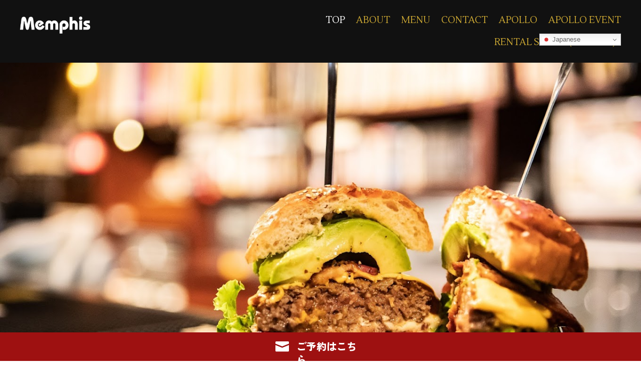

--- FILE ---
content_type: text/css
request_url: https://apollo-inage.net/memphis/wp-content/themes/divi-jp-transration/style.css?ver=4.27.5
body_size: 363
content:
/*
Theme Name: Diviビルダー 日本語訳
Theme URI: https://sakura-pr.co.jp
Description: Divi日本語訳用の子テーマです。権利は㈱サクラアルカスに帰属します。
Author: Sakura Arukas, Co.,Ltd.
Author URI: https://sakura-pr.co.jp
Template: Divi
Version: 1.0.0
*/

/* Start your custom CSS bellow this comment
============================================ */

.et_pb_equal_columns > .et_pb_column {
  margin-top: auto;
  margin-bottom: auto;
}

--- FILE ---
content_type: text/css
request_url: https://apollo-inage.net/memphis/wp-content/et-cache/690/et-core-unified-tb-143-tb-176-deferred-690.min.css?ver=1764920308
body_size: 6553
content:
.et_pb_section_0_tb_header{height:125px;margin-top:0px;margin-bottom:0px}.et_pb_section_0_tb_header.et_pb_section{padding-top:0px;padding-right:40px;padding-bottom:0px;padding-left:40px;background-color:#111111!important}.et_pb_row_0_tb_header.et_pb_row{padding-top:13px!important;padding-bottom:0px!important;padding-top:13px;padding-bottom:0px}.et_pb_row_0_tb_header,body #page-container .et-db #et-boc .et-l .et_pb_row_0_tb_header.et_pb_row,body.et_pb_pagebuilder_layout.single #page-container #et-boc .et-l .et_pb_row_0_tb_header.et_pb_row,body.et_pb_pagebuilder_layout.single.et_full_width_page #page-container #et-boc .et-l .et_pb_row_0_tb_header.et_pb_row{max-width:none}.et_pb_row_0_tb_header{display:flex;justify-content:space-evenly}.et_pb_image_0_tb_header{padding-top:20px;margin-bottom:5px!important;text-align:center}.et_pb_text_0_tb_header{z-index:10;position:absolute!important;top:40px;bottom:auto;right:0px;left:auto;float:right}.et_pb_sticky .et_pb_text_0_tb_header{z-index:10!important}.et_pb_menu_0_tb_header.et_pb_menu ul li a{font-family:'Lustria',Georgia,"Times New Roman",serif;font-size:19px;color:#cca833!important;line-height:1.5em}.et_pb_menu_0_tb_header.et_pb_menu{height:100%;max-height:80px}.et_pb_menu_0_tb_header{padding-top:5px;padding-left:0px}.et_pb_menu_0_tb_header.et_pb_menu .nav li ul.sub-menu a,.et_pb_menu_0_tb_header.et_pb_menu .et_mobile_menu a,.et_pb_menu_0_tb_header.et_pb_menu ul li.current-menu-item a{color:#FFFFFF!important}.et_pb_menu_0_tb_header.et_pb_menu .nav li ul{background-color:#333333!important;border-color:RGBA(255,255,255,0)}.et_pb_menu_0_tb_header.et_pb_menu .et_mobile_menu{border-color:RGBA(255,255,255,0)}.et_pb_menu_0_tb_header.et_pb_menu .nav li ul.sub-menu li.current-menu-item a{color:#ffd000!important}.et_pb_menu_0_tb_header.et_pb_menu .et_mobile_menu,.et_pb_menu_0_tb_header.et_pb_menu .et_mobile_menu ul{background-color:#333333!important}.et_pb_menu_0_tb_header .et_pb_menu_inner_container>.et_pb_menu__logo-wrap,.et_pb_menu_0_tb_header .et_pb_menu__logo-slot{width:auto;max-width:100%}.et_pb_menu_0_tb_header .et_pb_menu_inner_container>.et_pb_menu__logo-wrap .et_pb_menu__logo img,.et_pb_menu_0_tb_header .et_pb_menu__logo-slot .et_pb_menu__logo-wrap img{height:auto;max-height:none}.et_pb_menu_0_tb_header .mobile_nav .mobile_menu_bar:before{font-size:52px;color:#cca833}.et_pb_menu_0_tb_header .et_pb_menu__icon.et_pb_menu__search-button,.et_pb_menu_0_tb_header .et_pb_menu__icon.et_pb_menu__close-search-button,.et_pb_menu_0_tb_header .et_pb_menu__icon.et_pb_menu__cart-button{color:#7EBEC5}.et_pb_image_0_tb_header.et_pb_module{margin-left:0px!important;margin-right:auto!important}@media only screen and (min-width:981px){.et_pb_row_0_tb_header,body #page-container .et-db #et-boc .et-l .et_pb_row_0_tb_header.et_pb_row,body.et_pb_pagebuilder_layout.single #page-container #et-boc .et-l .et_pb_row_0_tb_header.et_pb_row,body.et_pb_pagebuilder_layout.single.et_full_width_page #page-container #et-boc .et-l .et_pb_row_0_tb_header.et_pb_row{width:100%}.et_pb_image_0_tb_header{max-width:140px}}@media only screen and (max-width:980px){.et_pb_section_0_tb_header{height:90px}.et_pb_section_0_tb_header.et_pb_section{padding-right:32px;padding-left:32px}.et_pb_row_0_tb_header.et_pb_row{padding-top:10px!important;padding-top:10px!important}.et_pb_row_0_tb_header,body #page-container .et-db #et-boc .et-l .et_pb_row_0_tb_header.et_pb_row,body.et_pb_pagebuilder_layout.single #page-container #et-boc .et-l .et_pb_row_0_tb_header.et_pb_row,body.et_pb_pagebuilder_layout.single.et_full_width_page #page-container #et-boc .et-l .et_pb_row_0_tb_header.et_pb_row{width:100%}.et_pb_image_0_tb_header{max-width:30%}.et_pb_image_0_tb_header .et_pb_image_wrap img{width:auto}body.logged-in.admin-bar .et_pb_text_0_tb_header{top:-10px}.et_pb_text_0_tb_header{top:-10px;bottom:auto;right:0px;left:auto;transform:translateX(0px) translateY(0px)}.et_pb_menu_0_tb_header.et_pb_menu ul li a{font-size:19px}.et_pb_menu_0_tb_header{padding-top:25px;padding-left:0px}}@media only screen and (max-width:767px){.et_pb_section_0_tb_header{height:90px}.et_pb_section_0_tb_header.et_pb_section{padding-right:5px;padding-left:5px}.et_pb_row_0_tb_header.et_pb_row{padding-top:10px!important;padding-top:10px!important}.et_pb_image_0_tb_header{max-width:56%}.et_pb_image_0_tb_header .et_pb_image_wrap img{width:auto}body.logged-in.admin-bar .et_pb_text_0_tb_header{top:-12px}.et_pb_text_0_tb_header{top:-12px;bottom:auto;right:0px;left:auto;transform:translateX(0px) translateY(0px)}.et_pb_menu_0_tb_header.et_pb_menu ul li a{font-size:19px}.et_pb_menu_0_tb_header{padding-top:30px}.et_pb_menu_0_tb_header .mobile_nav .mobile_menu_bar:before{font-size:36px}}div.et_pb_section.et_pb_section_0_tb_footer:hover{background-image:initial!important}.et_pb_section_0_tb_footer{max-height:57px}.et_pb_section_0_tb_footer.et_pb_section{padding-top:0px;padding-bottom:0px;background-color:#9e1111!important}div.et_pb_section.et_pb_section_0_tb_footer{transition:background-color 300ms ease 0ms,background-image 300ms ease 0ms}.et_pb_section_0_tb_footer.et_pb_section:hover{background-color:rgba(158,17,17,0.77)!important}.et_pb_row_0_tb_footer{max-height:80px;display:flex;justify-content:space-evenly}.et_pb_row_0_tb_footer.et_pb_row{padding-top:0px!important;padding-bottom:0px!important;padding-top:0px;padding-bottom:0px}.et_pb_row_0_tb_footer,body #page-container .et-db #et-boc .et-l .et_pb_row_0_tb_footer.et_pb_row,body.et_pb_pagebuilder_layout.single #page-container #et-boc .et-l .et_pb_row_0_tb_footer.et_pb_row,body.et_pb_pagebuilder_layout.single.et_full_width_page #page-container #et-boc .et-l .et_pb_row_0_tb_footer.et_pb_row{width:100%}.et_pb_blurb_0_tb_footer.et_pb_blurb .et_pb_module_header,.et_pb_blurb_0_tb_footer.et_pb_blurb .et_pb_module_header a{font-family:'Zen Kaku Gothic Antique',Helvetica,Arial,Lucida,sans-serif;font-weight:900;font-size:20px;color:#FFFFFF!important;line-height:1.3em;text-align:left}.et_pb_blurb_0_tb_footer.et_pb_blurb p{line-height:0em}.et_pb_blurb_0_tb_footer.et_pb_blurb{font-family:'Noto Serif JP',Georgia,"Times New Roman",serif;color:#FFFFFF!important;line-height:0em;padding-top:0px!important;padding-bottom:0px!important;display:flex;justify-content:center}.et_pb_blurb_0_tb_footer .et_pb_main_blurb_image .et_pb_only_image_mode_wrap,.et_pb_blurb_0_tb_footer .et_pb_main_blurb_image .et-pb-icon{margin-left:15px!important;background-color:RGBA(255,255,255,0)}.et_pb_blurb_0_tb_footer .et-pb-icon{font-size:27px;color:#FFFFFF;font-family:ETmodules!important;font-weight:400!important}.et_pb_blurb_0_tb_footer .et_pb_blurb_content{max-width:210px}.et_pb_section_1_tb_footer.et_pb_section{padding-top:60px;padding-right:40px;padding-bottom:60px;padding-left:40px;background-color:#111111!important}.et_pb_row_1_tb_footer.et_pb_row{padding-top:0px!important;padding-right:0px!important;padding-bottom:0px!important;padding-left:0px!important;margin-top:0px!important;margin-right:auto!important;margin-bottom:0px!important;margin-left:auto!important;padding-top:0px;padding-right:0px;padding-bottom:0px;padding-left:0px}.et_pb_row_1_tb_footer,body #page-container .et-db #et-boc .et-l .et_pb_row_1_tb_footer.et_pb_row,body.et_pb_pagebuilder_layout.single #page-container #et-boc .et-l .et_pb_row_1_tb_footer.et_pb_row,body.et_pb_pagebuilder_layout.single.et_full_width_page #page-container #et-boc .et-l .et_pb_row_1_tb_footer.et_pb_row{width:100%;max-width:1200px}.et_pb_image_0_tb_footer{max-width:220px;text-align:left;margin-left:0}.et_pb_text_1_tb_footer.et_pb_text,.et_pb_text_0_tb_footer.et_pb_text{color:#ffffff!important}.et_pb_text_0_tb_footer{line-height:2em;font-family:'Noto Sans JP',Helvetica,Arial,Lucida,sans-serif;font-weight:500;line-height:2em;padding-top:0px!important;padding-right:0px!important;padding-bottom:0px!important;padding-left:0px!important;margin-top:0px!important;margin-right:0px!important;margin-bottom:0px!important;margin-left:0px!important}body.uiwebview .et_pb_text_1_tb_footer h1,body.iphone .et_pb_text_1_tb_footer,body.uiwebview .et_pb_text_1_tb_footer,body.uiwebview .et_pb_text_1_tb_footer h3:hover,body.iphone .et_pb_text_1_tb_footer h3:hover,body.safari .et_pb_text_1_tb_footer h3:hover,body.uiwebview .et_pb_text_0_tb_footer h1,body.iphone .et_pb_text_1_tb_footer h1,body.iphone .et_pb_text_0_tb_footer h1,body.safari .et_pb_text_0_tb_footer h3:hover,body.iphone .et_pb_text_0_tb_footer h3:hover,body.uiwebview .et_pb_text_0_tb_footer h3:hover,body.uiwebview .et_pb_text_0_tb_footer,body.iphone .et_pb_text_0_tb_footer{font-variant-ligatures:no-common-ligatures}.et_pb_menu_0_tb_footer.et_pb_menu ul li a{font-family:'Lusitana',Georgia,"Times New Roman",serif;font-size:19px;color:#cca833!important;letter-spacing:1px;line-height:1.5em}.et_pb_menu_0_tb_footer.et_pb_menu{height:100%;max-height:80px}.et_pb_menu_0_tb_footer{padding-top:25px;padding-left:14px;width:100%}.et_pb_menu_0_tb_footer.et_pb_menu ul li.current-menu-item a{color:rgba(255,255,255,0.5)!important}.et_pb_menu_0_tb_footer.et_pb_menu .nav li ul{background-color:#333333!important;border-color:RGBA(255,255,255,0)}.et_pb_menu_0_tb_footer.et_pb_menu .et_mobile_menu{border-color:RGBA(255,255,255,0)}.et_pb_menu_0_tb_footer.et_pb_menu .et_mobile_menu a,.et_pb_menu_0_tb_footer.et_pb_menu .nav li ul.sub-menu a{color:#FFFFFF!important}.et_pb_menu_0_tb_footer.et_pb_menu .nav li ul.sub-menu li.current-menu-item a{color:#ffd000!important}.et_pb_menu_0_tb_footer.et_pb_menu .et_mobile_menu,.et_pb_menu_0_tb_footer.et_pb_menu .et_mobile_menu ul{background-color:#333333!important}.et_pb_menu_0_tb_footer .et_pb_menu_inner_container>.et_pb_menu__logo-wrap,.et_pb_menu_0_tb_footer .et_pb_menu__logo-slot{width:auto;max-width:100%}.et_pb_menu_0_tb_footer .et_pb_menu_inner_container>.et_pb_menu__logo-wrap .et_pb_menu__logo img,.et_pb_menu_0_tb_footer .et_pb_menu__logo-slot .et_pb_menu__logo-wrap img{height:auto;max-height:none}.et_pb_menu_0_tb_footer .et_pb_menu__icon.et_pb_menu__cart-button,.et_pb_menu_0_tb_footer .et_pb_menu__icon.et_pb_menu__search-button,.et_pb_menu_0_tb_footer .et_pb_menu__icon.et_pb_menu__close-search-button,.et_pb_menu_0_tb_footer .mobile_nav .mobile_menu_bar:before{color:#7EBEC5}.et_pb_row_2_tb_footer.et_pb_row{padding-top:0px!important;padding-bottom:0px!important;margin-top:30px!important;padding-top:0px;padding-bottom:0px}.et_pb_text_1_tb_footer{line-height:1em;font-size:12px;line-height:1em}.et_pb_column_0_tb_footer{border-right-style:dotted;border-right-color:#6d809e;padding-top:15px;padding-bottom:10px}@media only screen and (max-width:980px){.et_pb_section_0_tb_footer{max-height:60px}.et_pb_section_0_tb_footer.et_pb_section{padding-top:0px;padding-bottom:0px}.et_pb_row_0_tb_footer{max-height:80px}.et_pb_row_0_tb_footer.et_pb_row{padding-top:0px!important;padding-bottom:0px!important;padding-top:0px!important;padding-bottom:0px!important}.et_pb_blurb_0_tb_footer.et_pb_blurb .et_pb_module_header,.et_pb_blurb_0_tb_footer.et_pb_blurb .et_pb_module_header a{font-size:22px}.et_pb_blurb_0_tb_footer .et-pb-icon{font-size:30px}.et_pb_blurb_0_tb_footer .et_pb_blurb_content{max-width:240px}.et_pb_section_1_tb_footer.et_pb_section{padding-right:32px;padding-left:32px}.et_pb_image_0_tb_footer .et_pb_image_wrap img{width:auto}.et_pb_menu_0_tb_footer{padding-top:0px}.et_pb_column_0_tb_footer{border-right-style:dotted;border-right-color:#6d809e;padding-top:15px;padding-bottom:10px}}@media only screen and (max-width:767px){.et_pb_section_0_tb_footer{max-height:45px}.et_pb_section_0_tb_footer.et_pb_section{padding-top:0px;padding-bottom:0px}.et_pb_row_0_tb_footer{max-height:50px}.et_pb_row_0_tb_footer.et_pb_row{padding-top:0px!important;padding-bottom:0px!important;padding-top:0px!important;padding-bottom:0px!important}.et_pb_blurb_0_tb_footer.et_pb_blurb .et_pb_module_header,.et_pb_blurb_0_tb_footer.et_pb_blurb .et_pb_module_header a{font-size:16px}.et_pb_blurb_0_tb_footer .et-pb-icon{font-size:22px}.et_pb_blurb_0_tb_footer .et_pb_blurb_content{max-width:200px}.et_pb_section_1_tb_footer.et_pb_section{padding-top:40px;padding-right:20px;padding-bottom:40px;padding-left:20px}.et_pb_image_0_tb_footer .et_pb_image_wrap img{width:auto}.et_pb_menu_0_tb_footer{padding-top:0px}.et_pb_column_0_tb_footer{border-right-style:dotted;border-right-color:#6d809e;padding-top:11px;padding-bottom:10px}}.page.et_pb_pagebuilder_layout #main-content{background-color:#111111}.et-l--post>.et_builder_inner_content>.et_pb_section{background-color:#111111}.et_pb_section_0.et_pb_section{padding-top:0px;padding-bottom:0px;background-color:rgba(131,131,132,0.5)!important}.et_pb_row_0.et_pb_row{padding-top:0px!important;padding-bottom:0px!important;padding-top:0px;padding-bottom:0px}.et_pb_row_0,body #page-container .et-db #et-boc .et-l .et_pb_row_0.et_pb_row,body.et_pb_pagebuilder_layout.single #page-container #et-boc .et-l .et_pb_row_0.et_pb_row,body.et_pb_pagebuilder_layout.single.et_full_width_page #page-container #et-boc .et-l .et_pb_row_0.et_pb_row{width:auto;max-width:none}.et_pb_slide_0.et_pb_slide .et_pb_text_overlay_wrapper,.et_pb_slide_1.et_pb_slide .et_pb_text_overlay_wrapper,.et_pb_slide_2.et_pb_slide .et_pb_text_overlay_wrapper{border-radius:0px}.et_pb_slider[data-active-slide="et_pb_slide_0"] .et-pb-slider-arrows .et-pb-arrow-prev,.et_pb_slider[data-active-slide="et_pb_slide_0"] .et-pb-slider-arrows .et-pb-arrow-next,.et_pb_slider[data-active-slide="et_pb_slide_1"] .et-pb-slider-arrows .et-pb-arrow-prev,.et_pb_slider[data-active-slide="et_pb_slide_1"] .et-pb-slider-arrows .et-pb-arrow-next,.et_pb_slider_0 .et-pb-slider-arrows .et-pb-arrow-prev,.et_pb_slider_0 .et-pb-slider-arrows .et-pb-arrow-next,.et_pb_slider[data-active-slide="et_pb_slide_2"] .et-pb-slider-arrows .et-pb-arrow-prev,.et_pb_slider[data-active-slide="et_pb_slide_2"] .et-pb-slider-arrows .et-pb-arrow-next{color:#FFFFFF}.et_pb_slider[data-active-slide="et_pb_slide_2"] .et-pb-controllers a,.et_pb_slider[data-active-slide="et_pb_slide_2"] .et-pb-controllers .et-pb-active-control,.et_pb_slider[data-active-slide="et_pb_slide_0"] .et-pb-controllers a,.et_pb_slider[data-active-slide="et_pb_slide_0"] .et-pb-controllers .et-pb-active-control,.et_pb_slider_0 .et-pb-controllers a,.et_pb_slider_0 .et-pb-controllers .et-pb-active-control,.et_pb_slider[data-active-slide="et_pb_slide_1"] .et-pb-controllers a,.et_pb_slider[data-active-slide="et_pb_slide_1"] .et-pb-controllers .et-pb-active-control{background-color:#FFFFFF}.et_pb_slider_0.et_pb_slider .et_pb_slide_description .et_pb_slide_title{font-weight:700;font-size:56px!important;letter-spacing:0.05em;line-height:1.4em;text-shadow:0em 0em 0.3em rgba(0,0,0,0.4)}.et_pb_slider_0.et_pb_slider{line-height:1.4em;overflow-x:hidden;overflow-y:hidden}.et_pb_slider_0.et_pb_slider .et_pb_slide_content{font-family:'Quattrocento',Georgia,"Times New Roman",serif;font-weight:700;font-size:38px!important;letter-spacing:0.05em;line-height:1.4em}.et_pb_slider_0 .et_pb_slide .et_pb_slide_description{text-shadow:0em 0em 13px rgba(0,0,0,0.8)}.et_pb_slider_0,.et_pb_slider_0 .et_pb_slide{height:100vh;min-height:550px;max-height:900px}.et_pb_slider_0 .et_pb_slide_description,.et_pb_slider_fullwidth_off.et_pb_slider_0 .et_pb_slide_description{padding-top:80px;padding-right:64px;padding-bottom:48px;padding-left:64px}.et_pb_slider_0{width:100%}body #page-container .et_pb_section .et_pb_slider_0.et_pb_slider .et_pb_more_button.et_pb_button{color:#000000!important;border-width:0px!important;border-radius:0px;letter-spacing:0.05em;font-size:16px;font-weight:600!important;background-color:#FFFFFF;padding-top:0.9em!important;padding-right:2.8em!important;padding-bottom:0.9em!important;padding-left:2.8em!important;margin-top:24px!important;margin-bottom:0px!important}body #page-container .et_pb_section .et_pb_slider_0.et_pb_slider .et_pb_more_button.et_pb_button:hover{letter-spacing:0.2em!important}body #page-container .et_pb_section .et_pb_slider_0.et_pb_slider .et_pb_more_button.et_pb_button:hover:after{margin-left:.3em;left:auto;margin-left:.3em}body #page-container .et_pb_section .et_pb_slider_0.et_pb_slider .et_pb_more_button.et_pb_button:after{line-height:inherit;font-size:inherit!important;opacity:1;margin-left:.3em;left:auto;font-family:ETmodules!important;font-weight:400!important}.et_pb_slider_0.et_pb_slider .et_pb_more_button.et_pb_button{transition:letter-spacing 300ms ease 0ms}.et_pb_section_1.et_pb_section{padding-top:0px;padding-bottom:0px}.et_pb_row_1{background-color:#111111}.et_pb_row_1,body #page-container .et-db #et-boc .et-l .et_pb_row_1.et_pb_row,body.et_pb_pagebuilder_layout.single #page-container #et-boc .et-l .et_pb_row_1.et_pb_row,body.et_pb_pagebuilder_layout.single.et_full_width_page #page-container #et-boc .et-l .et_pb_row_1.et_pb_row{width:100%;max-width:none}.et_pb_image_0 .et_pb_image_wrap{border-radius:300px 300px 300px 300px;overflow:hidden;border-width:10px;border-color:#111111}.et_pb_image_0{padding-top:0px;padding-right:0px;padding-bottom:0px;padding-left:0px;margin-top:-120px!important;text-align:center}div.et_pb_section.et_pb_section_2{background-image:radial-gradient(ellipse at center,#1c0000 45%,#111111 77%)!important}.et_pb_section_2.et_pb_section{padding-top:50px;padding-bottom:150px}.et_pb_row_8,.et_pb_row_9,.et_pb_row_5,.et_pb_row_7,.et_pb_row_6,.et_pb_row_2,.et_pb_row_3{border-radius:5px 5px 0 0;overflow:hidden}.et_pb_row_6.et_pb_row,.et_pb_row_9.et_pb_row,.et_pb_row_2.et_pb_row,.et_pb_row_8.et_pb_row,.et_pb_row_5.et_pb_row,.et_pb_row_3.et_pb_row,.et_pb_row_7.et_pb_row{padding-top:50px!important;padding-right:170px!important;padding-left:170px!important;padding-top:50px;padding-right:170px;padding-left:170px}.et_pb_row_8,body #page-container .et-db #et-boc .et-l .et_pb_row_8.et_pb_row,body.et_pb_pagebuilder_layout.single #page-container #et-boc .et-l .et_pb_row_8.et_pb_row,body.et_pb_pagebuilder_layout.single.et_full_width_page #page-container #et-boc .et-l .et_pb_row_8.et_pb_row,.et_pb_row_3,body #page-container .et-db #et-boc .et-l .et_pb_row_3.et_pb_row,body.et_pb_pagebuilder_layout.single #page-container #et-boc .et-l .et_pb_row_3.et_pb_row,body.et_pb_pagebuilder_layout.single.et_full_width_page #page-container #et-boc .et-l .et_pb_row_3.et_pb_row,.et_pb_row_12,body #page-container .et-db #et-boc .et-l .et_pb_row_12.et_pb_row,body.et_pb_pagebuilder_layout.single #page-container #et-boc .et-l .et_pb_row_12.et_pb_row,body.et_pb_pagebuilder_layout.single.et_full_width_page #page-container #et-boc .et-l .et_pb_row_12.et_pb_row,.et_pb_row_4,body #page-container .et-db #et-boc .et-l .et_pb_row_4.et_pb_row,body.et_pb_pagebuilder_layout.single #page-container #et-boc .et-l .et_pb_row_4.et_pb_row,body.et_pb_pagebuilder_layout.single.et_full_width_page #page-container #et-boc .et-l .et_pb_row_4.et_pb_row,.et_pb_row_11,body #page-container .et-db #et-boc .et-l .et_pb_row_11.et_pb_row,body.et_pb_pagebuilder_layout.single #page-container #et-boc .et-l .et_pb_row_11.et_pb_row,body.et_pb_pagebuilder_layout.single.et_full_width_page #page-container #et-boc .et-l .et_pb_row_11.et_pb_row,.et_pb_row_10,body #page-container .et-db #et-boc .et-l .et_pb_row_10.et_pb_row,body.et_pb_pagebuilder_layout.single #page-container #et-boc .et-l .et_pb_row_10.et_pb_row,body.et_pb_pagebuilder_layout.single.et_full_width_page #page-container #et-boc .et-l .et_pb_row_10.et_pb_row,.et_pb_row_9,body #page-container .et-db #et-boc .et-l .et_pb_row_9.et_pb_row,body.et_pb_pagebuilder_layout.single #page-container #et-boc .et-l .et_pb_row_9.et_pb_row,body.et_pb_pagebuilder_layout.single.et_full_width_page #page-container #et-boc .et-l .et_pb_row_9.et_pb_row,.et_pb_row_2,body #page-container .et-db #et-boc .et-l .et_pb_row_2.et_pb_row,body.et_pb_pagebuilder_layout.single #page-container #et-boc .et-l .et_pb_row_2.et_pb_row,body.et_pb_pagebuilder_layout.single.et_full_width_page #page-container #et-boc .et-l .et_pb_row_2.et_pb_row,.et_pb_row_7,body #page-container .et-db #et-boc .et-l .et_pb_row_7.et_pb_row,body.et_pb_pagebuilder_layout.single #page-container #et-boc .et-l .et_pb_row_7.et_pb_row,body.et_pb_pagebuilder_layout.single.et_full_width_page #page-container #et-boc .et-l .et_pb_row_7.et_pb_row,.et_pb_row_5,body #page-container .et-db #et-boc .et-l .et_pb_row_5.et_pb_row,body.et_pb_pagebuilder_layout.single #page-container #et-boc .et-l .et_pb_row_5.et_pb_row,body.et_pb_pagebuilder_layout.single.et_full_width_page #page-container #et-boc .et-l .et_pb_row_5.et_pb_row,.et_pb_row_6,body #page-container .et-db #et-boc .et-l .et_pb_row_6.et_pb_row,body.et_pb_pagebuilder_layout.single #page-container #et-boc .et-l .et_pb_row_6.et_pb_row,body.et_pb_pagebuilder_layout.single.et_full_width_page #page-container #et-boc .et-l .et_pb_row_6.et_pb_row{max-width:none}.dsm_gradient_text_0 h1.dsm-gradient-text,.dsm_gradient_text_0 h2.dsm-gradient-text,.dsm_gradient_text_0 h3.dsm-gradient-text,.dsm_gradient_text_0 h4.dsm-gradient-text,.dsm_gradient_text_0 h5.dsm-gradient-text,.dsm_gradient_text_0 h6.dsm-gradient-text,.dsm_gradient_text_3 h1.dsm-gradient-text,.dsm_gradient_text_3 h2.dsm-gradient-text,.dsm_gradient_text_3 h3.dsm-gradient-text,.dsm_gradient_text_3 h4.dsm-gradient-text,.dsm_gradient_text_3 h5.dsm-gradient-text,.dsm_gradient_text_3 h6.dsm-gradient-text,.dsm_gradient_text_5 h1.dsm-gradient-text,.dsm_gradient_text_5 h2.dsm-gradient-text,.dsm_gradient_text_5 h3.dsm-gradient-text,.dsm_gradient_text_5 h4.dsm-gradient-text,.dsm_gradient_text_5 h5.dsm-gradient-text,.dsm_gradient_text_5 h6.dsm-gradient-text,.dsm_gradient_text_2 h1.dsm-gradient-text,.dsm_gradient_text_2 h2.dsm-gradient-text,.dsm_gradient_text_2 h3.dsm-gradient-text,.dsm_gradient_text_2 h4.dsm-gradient-text,.dsm_gradient_text_2 h5.dsm-gradient-text,.dsm_gradient_text_2 h6.dsm-gradient-text,.dsm_gradient_text_1 h1.dsm-gradient-text,.dsm_gradient_text_1 h2.dsm-gradient-text,.dsm_gradient_text_1 h3.dsm-gradient-text,.dsm_gradient_text_1 h4.dsm-gradient-text,.dsm_gradient_text_1 h5.dsm-gradient-text,.dsm_gradient_text_1 h6.dsm-gradient-text,.dsm_gradient_text_4 h1.dsm-gradient-text,.dsm_gradient_text_4 h2.dsm-gradient-text,.dsm_gradient_text_4 h3.dsm-gradient-text,.dsm_gradient_text_4 h4.dsm-gradient-text,.dsm_gradient_text_4 h5.dsm-gradient-text,.dsm_gradient_text_4 h6.dsm-gradient-text{font-family:'Lustria',Georgia,"Times New Roman",serif;font-size:88px;text-align:center}.dsm_gradient_text_5 .dsm-gradient-text,.dsm_gradient_text_2 .dsm-gradient-text,.dsm_gradient_text_1 .dsm-gradient-text,.dsm_gradient_text_3 .dsm-gradient-text,.dsm_gradient_text_4 .dsm-gradient-text,.dsm_gradient_text_0 .dsm-gradient-text{background-image:linear-gradient(180deg,#e5e6e8 1%,#969696 57%,#898989 100%)}.dsm_gradient_text_2,.dsm_gradient_text_4,.dsm_gradient_text_5,.dsm_gradient_text_3,.dsm_gradient_text_0,.dsm_gradient_text_1{padding-bottom:0px;margin-bottom:0px!important}.et_pb_divider_2,.et_pb_divider_3,.et_pb_divider_0,.et_pb_divider_4,.et_pb_divider_5,.et_pb_divider_1{padding-top:0px;padding-bottom:0px;margin-top:0px!important;margin-bottom:20px!important;max-width:10%}.et_pb_divider_4:before,.et_pb_divider_2:before,.et_pb_divider_0:before,.et_pb_divider_5:before,.et_pb_divider_3:before,.et_pb_divider_1:before{border-top-color:#9e1111;border-top-width:2px;width:auto;top:0px;right:0px;left:0px}.et_pb_text_12.et_pb_text,.et_pb_text_4.et_pb_text,.et_pb_text_0.et_pb_text,.et_pb_text_14.et_pb_text,.et_pb_text_6.et_pb_text,.et_pb_text_2.et_pb_text,.et_pb_text_7.et_pb_text,.et_pb_text_9.et_pb_text{color:#ffffff!important}.et_pb_text_0{line-height:1.9em;font-family:'Noto Sans JP',Helvetica,Arial,Lucida,sans-serif;font-size:17px;line-height:1.9em;padding-top:0px!important;padding-right:36px!important;padding-bottom:0px!important;padding-left:30px!important;margin-top:0px!important;margin-bottom:0px!important}.et_pb_text_0 h1{font-family:'Noto Sans JP',Helvetica,Arial,Lucida,sans-serif;text-transform:uppercase;font-size:100px;color:#e5e6e8!important;letter-spacing:2px;line-height:1.1em}.et_pb_text_6 h2,.et_pb_text_4 h2,.et_pb_text_7 h2,.et_pb_text_9 h2,.et_pb_text_2 h2,.et_pb_text_14 h2,.et_pb_text_0 h2,.et_pb_text_12 h2{font-family:'Noto Sans JP',Helvetica,Arial,Lucida,sans-serif;font-weight:200;font-size:50px;color:#261800!important;letter-spacing:2px;line-height:1.4em;text-align:center}.et_pb_text_0 h3{font-family:'Lusitana',Georgia,"Times New Roman",serif;text-transform:uppercase;font-size:48px;color:#cca833!important;letter-spacing:-1px;line-height:1.1em;text-align:center}.et_pb_text_0 h4{font-family:'Noto Serif JP',Georgia,"Times New Roman",serif;font-weight:900;font-size:23px;color:#ffffff!important;line-height:1.3em;text-align:center}body.iphone .et_pb_text_8,body.uiwebview .et_pb_text_14 h3,body.iphone .et_pb_text_14 h3,body.uiwebview .et_pb_text_8,body.uiwebview .et_pb_text_8 h3:hover,body.uiwebview .et_pb_text_8 h1,body.iphone .et_pb_text_8 h3:hover,body.uiwebview .et_pb_text_13,body.safari .et_pb_text_8 h3:hover,body.safari .et_pb_text_15 h3:hover,body.iphone .et_pb_text_7 h2,body.iphone .et_pb_text_14 h2,body.uiwebview .et_pb_text_7 h2,body.iphone .et_pb_text_7 h1,body.uiwebview .et_pb_text_7 h1,body.iphone .et_pb_text_15 h3:hover,body.uiwebview .et_pb_text_7 h3:hover,body.iphone .et_pb_text_7 h3:hover,body.safari .et_pb_text_7 h3:hover,body.uiwebview .et_pb_text_15 h3:hover,body.uiwebview .et_pb_text_15,body.iphone .et_pb_text_15,body.uiwebview .et_pb_text_15 h1,body.iphone .et_pb_text_8 h1,body.safari .et_pb_text_9 h3:hover,body.uiwebview .et_pb_text_14 h2,body.uiwebview .et_pb_text_12 h3,body.safari .et_pb_text_11 h3,body.iphone .et_pb_text_11 h3,body.uiwebview .et_pb_text_11 h3,body.iphone .et_pb_text_14 h3:hover,body.safari .et_pb_text_12 h3:hover,body.iphone .et_pb_text_12 h3:hover,body.uiwebview .et_pb_text_12 h3:hover,body.iphone .et_pb_text_12,body.iphone .et_pb_text_12 h3,body.uiwebview .et_pb_text_12 h1,body.uiwebview .et_pb_text_11 h1,body.safari .et_pb_text_14 h3:hover,body.iphone .et_pb_text_12 h1,body.uiwebview .et_pb_text_12 h2,body.iphone .et_pb_text_12 h2,body.safari .et_pb_text_13 h3:hover,body.iphone .et_pb_text_13 h1,body.uiwebview .et_pb_text_13 h1,body.iphone .et_pb_text_13,body.iphone .et_pb_text_13 h3:hover,body.iphone .et_pb_text_11 h1,body.iphone .et_pb_text_11,body.iphone .et_pb_text_14 h1,body.safari .et_pb_text_10 h3:hover,body.uiwebview .et_pb_text_14 h1,body.iphone .et_pb_text_14,body.uiwebview .et_pb_text_13 h3:hover,body.iphone .et_pb_text_9 h3:hover,body.uiwebview .et_pb_text_9 h3:hover,body.uiwebview .et_pb_text_9 h1,body.iphone .et_pb_text_9 h1,body.uiwebview .et_pb_text_9 h2,body.iphone .et_pb_text_9 h2,body.iphone .et_pb_text_10 h3:hover,body.uiwebview .et_pb_text_11,body.uiwebview .et_pb_text_10 h3:hover,body.uiwebview .et_pb_text_10,body.iphone .et_pb_text_10,body.uiwebview .et_pb_text_10 h1,body.iphone .et_pb_text_10 h1,body.uiwebview .et_pb_text_14 h3:hover,body.safari .et_pb_text_11 h3:hover,body.iphone .et_pb_text_11 h3:hover,body.uiwebview .et_pb_text_11 h3:hover,body.safari .et_pb_text_12 h3,body.iphone .et_pb_text_15 h1,body.iphone .et_pb_text_6 h2,body.iphone .et_pb_text_2 h1,body.iphone .et_pb_text_4 h1,body.uiwebview .et_pb_text_4 h1,body.uiwebview .et_pb_text_4 h3:hover,body.iphone .et_pb_text_4 h3:hover,body.safari .et_pb_text_4 h3:hover,body.iphone .et_pb_text_3 h1,body.uiwebview .et_pb_text_3 h1,body.iphone .et_pb_text_3,body.uiwebview .et_pb_text_3,body.iphone .et_pb_text_3 h3:hover,body.safari .et_pb_text_3 h3:hover,body.iphone .et_pb_text_2 h2,body.uiwebview .et_pb_text_2 h2,body.uiwebview .et_pb_text_2 h1,body.iphone .et_pb_text_4 h2,body.uiwebview .et_pb_text_2 h3:hover,body.iphone .et_pb_text_2 h3:hover,body.safari .et_pb_text_2 h3:hover,body.uiwebview .et_pb_text_1 h3:hover,body.iphone .et_pb_text_1 h3:hover,body.safari .et_pb_text_1 h3:hover,body.iphone .et_pb_text_1 h1,body.uiwebview .et_pb_text_1 h1,body.iphone .et_pb_text_1,body.uiwebview .et_pb_text_1,body.iphone .et_pb_text_0 h2,body.uiwebview .et_pb_text_0 h2,body.iphone .et_pb_text_0 h1,body.uiwebview .et_pb_text_0 h1,body.uiwebview .et_pb_text_4 h2,body.uiwebview .et_pb_text_3 h3:hover,body.safari .et_pb_text_5 h3:hover,body.iphone .et_pb_text_6 h3:hover,body.iphone .et_pb_text_5,body.uiwebview .et_pb_text_5,body.uiwebview .et_pb_text_5 h3:hover,body.uiwebview .et_pb_text_6 h3:hover,body.uiwebview .et_pb_text_6 h1,body.iphone .et_pb_text_5 h3:hover,body.iphone .et_pb_text_5 h1,body.safari .et_pb_text_6 h3:hover,body.uiwebview .et_pb_text_6 h2,body.iphone .et_pb_text_6 h1,body.uiwebview .et_pb_text_5 h1{font-variant-ligatures:no-common-ligatures}.et_pb_text_15.et_pb_text,.et_pb_text_11.et_pb_text,.et_pb_text_13.et_pb_text,.et_pb_text_10.et_pb_text,.et_pb_text_1.et_pb_text,.et_pb_text_3.et_pb_text,.et_pb_text_8.et_pb_text,.et_pb_text_5.et_pb_text{color:#261800!important}.et_pb_text_3,.et_pb_text_5,.et_pb_text_1,.et_pb_text_10,.et_pb_text_8{line-height:2.5em;font-family:'Noto Sans JP',Helvetica,Arial,Lucida,sans-serif;font-weight:200;font-size:15px;letter-spacing:2px;line-height:2.5em;background-color:#9e1111;border-width:1px;border-color:#FFFFFF;padding-top:8px!important;padding-right:30px!important;padding-bottom:0px!important;padding-left:30px!important;margin-top:30px!important;margin-bottom:0px!important;width:fit-content;margin:auto}.et_pb_text_10 h1,.et_pb_text_13 h1,.et_pb_text_15 h1,.et_pb_text_8 h1,.et_pb_text_11 h1,.et_pb_text_1 h1,.et_pb_text_5 h1,.et_pb_text_3 h1{font-family:'Noto Sans JP',Helvetica,Arial,Lucida,sans-serif;font-size:100px;color:RGBA(255,255,255,0)!important;letter-spacing:2px;line-height:1.1em}.et_pb_text_5 h2,.et_pb_text_3 h2,.et_pb_text_8 h2,.et_pb_text_13 h2,.et_pb_text_15 h2,.et_pb_text_1 h2,.et_pb_text_10 h2{font-family:'Lusitana',Georgia,"Times New Roman",serif;font-weight:300;font-size:88px;color:#ffffff!important;letter-spacing:-2px;line-height:1.4em;text-align:center}.et_pb_text_8 h3,.et_pb_text_1 h3,.et_pb_text_10 h3{font-family:'Lusitana',Georgia,"Times New Roman",serif;-webkit-text-decoration-color:gcid-eca2ac7f-44c7-451a-9d97-a54adc3bed83;text-decoration-color:gcid-eca2ac7f-44c7-451a-9d97-a54adc3bed83;font-size:24px;color:#ffffff!important;letter-spacing:-1px;text-align:center}.et_pb_text_13 h3:hover,.et_pb_text_1 h3:hover,.et_pb_text_15 h3:hover,.et_pb_text_3 h3:hover,.et_pb_text_8 h3:hover,.et_pb_text_5 h3:hover,.et_pb_text_10 h3:hover{letter-spacing:6px}.et_pb_text_1:hover,.et_pb_text_10:hover,.et_pb_text_5:hover,.et_pb_text_3:hover,.et_pb_text_8:hover{background-image:initial;background-color:rgba(158,17,17,0.47)}.et_pb_text_1 h3,.et_pb_text_1,.et_pb_text_5 h3,.et_pb_text_5,.et_pb_text_10 h3,.et_pb_text_10,.et_pb_text_3 h3,.et_pb_text_3,.et_pb_text_8 h3,.et_pb_text_8{transition:letter-spacing 300ms ease 0ms,background-color 300ms ease 0ms,background-image 300ms ease 0ms}.et_pb_image_2 .et_pb_image_wrap,.et_pb_image_1 .et_pb_image_wrap{border-width:7px;border-color:#ffffff}.et_pb_image_1{text-align:center}.et_pb_row_4.et_pb_row{padding-top:50px!important;padding-right:50px!important;padding-bottom:0px!important;padding-left:50px!important;padding-top:50px;padding-right:50px;padding-bottom:0px;padding-left:50px}.et_pb_text_2,.et_pb_text_7,.et_pb_text_9,.et_pb_text_4,.et_pb_text_6{line-height:1.9em;font-family:'Noto Sans JP',Helvetica,Arial,Lucida,sans-serif;font-weight:500;font-size:17px;line-height:1.9em;padding-top:0px!important;padding-right:36px!important;padding-bottom:0px!important;padding-left:30px!important;margin-top:0px!important;margin-bottom:0px!important}.et_pb_text_9 h1,.et_pb_text_7 h1,.et_pb_text_2 h1,.et_pb_text_6 h1,.et_pb_text_4 h1,.et_pb_text_14 h1,.et_pb_text_12 h1{font-family:'Noto Sans JP',Helvetica,Arial,Lucida,sans-serif;font-size:100px;color:#e5e6e8!important;letter-spacing:2px;line-height:1.1em}.et_pb_text_4 h3,.et_pb_text_2 h3{font-family:'Lusitana',Georgia,"Times New Roman",serif;font-style:italic;text-transform:uppercase;font-size:40px;color:#cca833!important;line-height:1.1em;text-align:center}.et_pb_text_2 h4{font-family:'Noto Serif JP',Georgia,"Times New Roman",serif;font-weight:900;font-size:24px;color:#ffffff!important;letter-spacing:-2px;line-height:1.2em;text-align:center}.et_pb_text_3 h3,.et_pb_text_5 h3{font-family:'Lusitana',Georgia,"Times New Roman",serif;text-transform:uppercase;-webkit-text-decoration-color:gcid-eca2ac7f-44c7-451a-9d97-a54adc3bed83;text-decoration-color:gcid-eca2ac7f-44c7-451a-9d97-a54adc3bed83;font-size:24px;color:#ffffff!important;letter-spacing:-1px;text-align:center}.et_pb_text_4 h4{font-family:'Noto Serif JP',Georgia,"Times New Roman",serif;font-weight:900;font-size:24px;color:#ffffff!important;line-height:1.2em;text-align:center}.et_pb_text_6 h3{font-family:'Lusitana',Georgia,"Times New Roman",serif;font-style:italic;text-transform:uppercase;font-size:40px;color:#ffffff!important;line-height:1.1em;text-align:left}.et_pb_text_6 h4{font-family:'Noto Serif JP',Georgia,"Times New Roman",serif;font-weight:900;font-size:24px;color:#cca833!important;letter-spacing:-1px;line-height:1.2em;text-align:left}.et_pb_text_9 h3,.et_pb_text_7 h3{font-family:'Lusitana',Georgia,"Times New Roman",serif;font-size:48px;color:#ffffff!important;line-height:1.1em;text-align:center}.et_pb_text_9 h4,.et_pb_text_7 h4{font-family:'Noto Serif JP',Georgia,"Times New Roman",serif;font-weight:900;font-size:24px;color:#ffffff!important;letter-spacing:-1px;line-height:1.2em;text-align:center}.et_pb_row_10{border-radius:150px 150px 0 0;overflow:hidden;border-top-width:12px;border-right-width:12px;border-left-width:12px;border-style:double;border-top-color:#cca833;border-right-color:#cca833;border-left-color:#cca833}.et_pb_row_10.et_pb_row{padding-top:90px!important;padding-right:100px!important;padding-bottom:0px!important;padding-left:100px!important;padding-top:90px;padding-right:100px;padding-bottom:0px;padding-left:100px}.et_pb_text_11{line-height:2.5em;font-family:'Noto Sans JP',Helvetica,Arial,Lucida,sans-serif;font-weight:200;font-size:15px;letter-spacing:2px;line-height:2.5em;padding-top:0px!important;padding-right:36px!important;padding-bottom:0px!important;padding-left:30px!important;margin-top:0px!important;margin-bottom:0px!important;color:rgba(0,0,0,0.8);font-size:2.5rem;-webkit-text-stroke:0.05rem #ff6100;font-weight:900;text-shadow:0px 0px 0.1rem #ff6100,0px 0px 10px #ff6100,0px 0px 10px #ff6100,0px 0px 5px #ff6100,0px 0px 5px #ff6100,0px 0px 5px #000000}.et_pb_text_11 h2{font-family:'Lusitana',Georgia,"Times New Roman",serif;font-weight:300;font-size:88px;color:#ffb454!important;letter-spacing:-2px;line-height:1.4em;text-align:center}.et_pb_text_11 h3{letter-spacing:4px;line-height:4em;text-align:center}.et_pb_row_11{border-radius:0px 0px 0px 0px;overflow:hidden;border-style:double;border-color:#cca833;border-right-width:12px;border-left-width:12px}.et_pb_row_11.et_pb_row{padding-top:30px!important;padding-right:100px!important;padding-bottom:50px!important;padding-left:100px!important;padding-top:30px;padding-right:100px;padding-bottom:50px;padding-left:100px}.et_pb_image_2{max-width:80%;text-align:left;margin-left:0}.et_pb_text_12,.et_pb_text_14{line-height:1.9em;font-family:'Noto Sans JP',Helvetica,Arial,Lucida,sans-serif;font-weight:300;font-size:17px;line-height:1.9em;padding-top:0px!important;padding-right:36px!important;padding-bottom:0px!important;padding-left:30px!important;margin-top:0px!important;margin-bottom:0px!important}.et_pb_text_12 h3{font-family:'Monoton',display;font-size:48px;color:#ffffff!important;line-height:1.1em;text-align:left}.et_pb_text_12 h4{font-family:'Zen Kaku Gothic New',Helvetica,Arial,Lucida,sans-serif;font-weight:900;font-size:24px;color:#ffb454!important;letter-spacing:-1px;line-height:1.4em}.et_pb_text_15,.et_pb_text_13{line-height:2.5em;font-family:'Noto Sans JP',Helvetica,Arial,Lucida,sans-serif;font-weight:200;font-size:15px;letter-spacing:2px;line-height:2.5em;padding-top:0px!important;padding-right:36px!important;padding-bottom:0px!important;padding-left:30px!important;margin-top:30px!important;margin-bottom:0px!important;color:rgba(0,0,0,0.8);font-size:2.5rem;-webkit-text-stroke:0.05rem #ead941;font-weight:900;text-shadow:0px 0px 0.1rem #ead941,0px 0px 10px #ead941,0px 0px 10px #ead941,0px 0px 5px #ead941,0px 0px 5px #ead941,0px 0px 5px #000000}.et_pb_text_13 h3{font-family:'Lusitana',Georgia,"Times New Roman",serif;text-decoration:underline;-webkit-text-decoration-color:gcid-eca2ac7f-44c7-451a-9d97-a54adc3bed83;text-decoration-color:gcid-eca2ac7f-44c7-451a-9d97-a54adc3bed83;font-size:32px;color:#ffffff!important;letter-spacing:-1px;text-align:left;transition:letter-spacing 300ms ease 0ms}.et_pb_row_12{border-radius:0 0 150px 150px;overflow:hidden;border-style:double;border-color:#cca833;border-right-width:12px;border-bottom-width:12px;border-left-width:12px}.et_pb_row_12.et_pb_row{padding-top:30px!important;padding-right:100px!important;padding-bottom:110px!important;padding-left:100px!important;padding-top:30px;padding-right:100px;padding-bottom:110px;padding-left:100px}.et_pb_text_14 h3{font-family:'Monoton',display;font-size:48px;color:#ffffff!important;line-height:1.1em;text-align:center}.et_pb_text_14 h4{font-family:'Zen Kaku Gothic New',Helvetica,Arial,Lucida,sans-serif;font-weight:900;font-size:24px;color:#ffb454!important;letter-spacing:-1px;line-height:1.4em;text-align:center}.et_pb_text_15 h3{font-family:'Lusitana',Georgia,"Times New Roman",serif;text-decoration:underline;-webkit-text-decoration-color:gcid-eca2ac7f-44c7-451a-9d97-a54adc3bed83;text-decoration-color:gcid-eca2ac7f-44c7-451a-9d97-a54adc3bed83;font-size:26px;color:#ffffff!important;letter-spacing:-1px;text-align:center;transition:letter-spacing 300ms ease 0ms}.et_pb_slider .et_pb_slide_0{background-image:url(https://apollo-inage.net/memphis/wp-content/uploads/2023/09/2020-10-012.jpg)}.et_pb_slider .et_pb_slide_1{background-image:url(https://apollo-inage.net/memphis/wp-content/uploads/2023/09/2021-11-182.jpg)}.et_pb_slider .et_pb_slide_2{background-image:url(https://apollo-inage.net/memphis/wp-content/uploads/2025/04/mQTF3D.jpg)}.et_pb_row_1.et_pb_row{padding-top:0px!important;padding-bottom:0px!important;margin-left:auto!important;margin-right:auto!important;padding-top:0px;padding-bottom:0px}.et_pb_image_0.et_pb_module,.et_pb_divider_1.et_pb_module,.et_pb_divider_0.et_pb_module,.et_pb_divider_5.et_pb_module,.et_pb_divider_4.et_pb_module,.et_pb_image_2.et_pb_module,.et_pb_divider_3.et_pb_module,.et_pb_divider_2.et_pb_module{margin-left:auto!important;margin-right:auto!important}@media only screen and (min-width:981px){.et_pb_image_0{width:250px}.et_pb_row_2,body #page-container .et-db #et-boc .et-l .et_pb_row_2.et_pb_row,body.et_pb_pagebuilder_layout.single #page-container #et-boc .et-l .et_pb_row_2.et_pb_row,body.et_pb_pagebuilder_layout.single.et_full_width_page #page-container #et-boc .et-l .et_pb_row_2.et_pb_row,.et_pb_row_3,body #page-container .et-db #et-boc .et-l .et_pb_row_3.et_pb_row,body.et_pb_pagebuilder_layout.single #page-container #et-boc .et-l .et_pb_row_3.et_pb_row,body.et_pb_pagebuilder_layout.single.et_full_width_page #page-container #et-boc .et-l .et_pb_row_3.et_pb_row,.et_pb_row_4,body #page-container .et-db #et-boc .et-l .et_pb_row_4.et_pb_row,body.et_pb_pagebuilder_layout.single #page-container #et-boc .et-l .et_pb_row_4.et_pb_row,body.et_pb_pagebuilder_layout.single.et_full_width_page #page-container #et-boc .et-l .et_pb_row_4.et_pb_row,.et_pb_row_5,body #page-container .et-db #et-boc .et-l .et_pb_row_5.et_pb_row,body.et_pb_pagebuilder_layout.single #page-container #et-boc .et-l .et_pb_row_5.et_pb_row,body.et_pb_pagebuilder_layout.single.et_full_width_page #page-container #et-boc .et-l .et_pb_row_5.et_pb_row,.et_pb_row_6,body #page-container .et-db #et-boc .et-l .et_pb_row_6.et_pb_row,body.et_pb_pagebuilder_layout.single #page-container #et-boc .et-l .et_pb_row_6.et_pb_row,body.et_pb_pagebuilder_layout.single.et_full_width_page #page-container #et-boc .et-l .et_pb_row_6.et_pb_row,.et_pb_row_7,body #page-container .et-db #et-boc .et-l .et_pb_row_7.et_pb_row,body.et_pb_pagebuilder_layout.single #page-container #et-boc .et-l .et_pb_row_7.et_pb_row,body.et_pb_pagebuilder_layout.single.et_full_width_page #page-container #et-boc .et-l .et_pb_row_7.et_pb_row,.et_pb_row_8,body #page-container .et-db #et-boc .et-l .et_pb_row_8.et_pb_row,body.et_pb_pagebuilder_layout.single #page-container #et-boc .et-l .et_pb_row_8.et_pb_row,body.et_pb_pagebuilder_layout.single.et_full_width_page #page-container #et-boc .et-l .et_pb_row_8.et_pb_row,.et_pb_row_9,body #page-container .et-db #et-boc .et-l .et_pb_row_9.et_pb_row,body.et_pb_pagebuilder_layout.single #page-container #et-boc .et-l .et_pb_row_9.et_pb_row,body.et_pb_pagebuilder_layout.single.et_full_width_page #page-container #et-boc .et-l .et_pb_row_9.et_pb_row,.et_pb_row_10,body #page-container .et-db #et-boc .et-l .et_pb_row_10.et_pb_row,body.et_pb_pagebuilder_layout.single #page-container #et-boc .et-l .et_pb_row_10.et_pb_row,body.et_pb_pagebuilder_layout.single.et_full_width_page #page-container #et-boc .et-l .et_pb_row_10.et_pb_row,.et_pb_row_11,body #page-container .et-db #et-boc .et-l .et_pb_row_11.et_pb_row,body.et_pb_pagebuilder_layout.single #page-container #et-boc .et-l .et_pb_row_11.et_pb_row,body.et_pb_pagebuilder_layout.single.et_full_width_page #page-container #et-boc .et-l .et_pb_row_11.et_pb_row,.et_pb_row_12,body #page-container .et-db #et-boc .et-l .et_pb_row_12.et_pb_row,body.et_pb_pagebuilder_layout.single #page-container #et-boc .et-l .et_pb_row_12.et_pb_row,body.et_pb_pagebuilder_layout.single.et_full_width_page #page-container #et-boc .et-l .et_pb_row_12.et_pb_row{width:90%}}@media only screen and (max-width:980px){.et_pb_slider_0.et_pb_slider .et_pb_slides .et_pb_slide_description .et_pb_slide_title{font-size:48px!important}.et_pb_slider_0.et_pb_slider .et_pb_slides .et_pb_slide_content{font-size:38px!important}.et_pb_slider_0,.et_pb_slider_0 .et_pb_slide{min-height:auto;max-height:750px}.et_pb_slider_0 .et_pb_slide_description,.et_pb_slider_fullwidth_off.et_pb_slider_0 .et_pb_slide_description{padding-top:72px;padding-right:48px;padding-bottom:40px;padding-left:48px}body #page-container .et_pb_section .et_pb_slider_0.et_pb_slider .et_pb_more_button.et_pb_button:after{line-height:inherit;font-size:inherit!important;margin-left:.3em;left:auto;display:inline-block;opacity:1;content:attr(data-icon);font-family:ETmodules!important;font-weight:400!important}body #page-container .et_pb_section .et_pb_slider_0.et_pb_slider .et_pb_more_button.et_pb_button:before{display:none}body #page-container .et_pb_section .et_pb_slider_0.et_pb_slider .et_pb_more_button.et_pb_button:hover:after{margin-left:.3em;left:auto;margin-left:.3em}.et_pb_image_0{margin-top:-70px!important;width:220px}.et_pb_image_1 .et_pb_image_wrap img,.et_pb_image_2 .et_pb_image_wrap img,.et_pb_image_0 .et_pb_image_wrap img{width:auto}.et_pb_section_2.et_pb_section{padding-top:50px;padding-bottom:100px}.et_pb_row_2.et_pb_row,.et_pb_row_7.et_pb_row,.et_pb_row_6.et_pb_row{padding-top:0px!important;padding-right:10px!important;padding-left:10px!important;padding-top:0px!important;padding-right:10px!important;padding-left:10px!important}.et_pb_row_10,body #page-container .et-db #et-boc .et-l .et_pb_row_10.et_pb_row,body.et_pb_pagebuilder_layout.single #page-container #et-boc .et-l .et_pb_row_10.et_pb_row,body.et_pb_pagebuilder_layout.single.et_full_width_page #page-container #et-boc .et-l .et_pb_row_10.et_pb_row,.et_pb_row_9,body #page-container .et-db #et-boc .et-l .et_pb_row_9.et_pb_row,body.et_pb_pagebuilder_layout.single #page-container #et-boc .et-l .et_pb_row_9.et_pb_row,body.et_pb_pagebuilder_layout.single.et_full_width_page #page-container #et-boc .et-l .et_pb_row_9.et_pb_row,.et_pb_row_12,body #page-container .et-db #et-boc .et-l .et_pb_row_12.et_pb_row,body.et_pb_pagebuilder_layout.single #page-container #et-boc .et-l .et_pb_row_12.et_pb_row,body.et_pb_pagebuilder_layout.single.et_full_width_page #page-container #et-boc .et-l .et_pb_row_12.et_pb_row,.et_pb_row_8,body #page-container .et-db #et-boc .et-l .et_pb_row_8.et_pb_row,body.et_pb_pagebuilder_layout.single #page-container #et-boc .et-l .et_pb_row_8.et_pb_row,body.et_pb_pagebuilder_layout.single.et_full_width_page #page-container #et-boc .et-l .et_pb_row_8.et_pb_row,.et_pb_row_7,body #page-container .et-db #et-boc .et-l .et_pb_row_7.et_pb_row,body.et_pb_pagebuilder_layout.single #page-container #et-boc .et-l .et_pb_row_7.et_pb_row,body.et_pb_pagebuilder_layout.single.et_full_width_page #page-container #et-boc .et-l .et_pb_row_7.et_pb_row,.et_pb_row_2,body #page-container .et-db #et-boc .et-l .et_pb_row_2.et_pb_row,body.et_pb_pagebuilder_layout.single #page-container #et-boc .et-l .et_pb_row_2.et_pb_row,body.et_pb_pagebuilder_layout.single.et_full_width_page #page-container #et-boc .et-l .et_pb_row_2.et_pb_row,.et_pb_row_5,body #page-container .et-db #et-boc .et-l .et_pb_row_5.et_pb_row,body.et_pb_pagebuilder_layout.single #page-container #et-boc .et-l .et_pb_row_5.et_pb_row,body.et_pb_pagebuilder_layout.single.et_full_width_page #page-container #et-boc .et-l .et_pb_row_5.et_pb_row,.et_pb_row_11,body #page-container .et-db #et-boc .et-l .et_pb_row_11.et_pb_row,body.et_pb_pagebuilder_layout.single #page-container #et-boc .et-l .et_pb_row_11.et_pb_row,body.et_pb_pagebuilder_layout.single.et_full_width_page #page-container #et-boc .et-l .et_pb_row_11.et_pb_row,.et_pb_row_4,body #page-container .et-db #et-boc .et-l .et_pb_row_4.et_pb_row,body.et_pb_pagebuilder_layout.single #page-container #et-boc .et-l .et_pb_row_4.et_pb_row,body.et_pb_pagebuilder_layout.single.et_full_width_page #page-container #et-boc .et-l .et_pb_row_4.et_pb_row,.et_pb_row_6,body #page-container .et-db #et-boc .et-l .et_pb_row_6.et_pb_row,body.et_pb_pagebuilder_layout.single #page-container #et-boc .et-l .et_pb_row_6.et_pb_row,body.et_pb_pagebuilder_layout.single.et_full_width_page #page-container #et-boc .et-l .et_pb_row_6.et_pb_row,.et_pb_row_3,body #page-container .et-db #et-boc .et-l .et_pb_row_3.et_pb_row,body.et_pb_pagebuilder_layout.single #page-container #et-boc .et-l .et_pb_row_3.et_pb_row,body.et_pb_pagebuilder_layout.single.et_full_width_page #page-container #et-boc .et-l .et_pb_row_3.et_pb_row{width:93%}.et_pb_text_13 h2,.et_pb_text_5 h2,.dsm_gradient_text_5 h1.dsm-gradient-text,.dsm_gradient_text_5 h2.dsm-gradient-text,.dsm_gradient_text_5 h3.dsm-gradient-text,.dsm_gradient_text_5 h4.dsm-gradient-text,.dsm_gradient_text_5 h5.dsm-gradient-text,.dsm_gradient_text_5 h6.dsm-gradient-text,.et_pb_text_10 h2,.et_pb_text_8 h2,.dsm_gradient_text_4 h1.dsm-gradient-text,.dsm_gradient_text_4 h2.dsm-gradient-text,.dsm_gradient_text_4 h3.dsm-gradient-text,.dsm_gradient_text_4 h4.dsm-gradient-text,.dsm_gradient_text_4 h5.dsm-gradient-text,.dsm_gradient_text_4 h6.dsm-gradient-text,.dsm_gradient_text_1 h1.dsm-gradient-text,.dsm_gradient_text_1 h2.dsm-gradient-text,.dsm_gradient_text_1 h3.dsm-gradient-text,.dsm_gradient_text_1 h4.dsm-gradient-text,.dsm_gradient_text_1 h5.dsm-gradient-text,.dsm_gradient_text_1 h6.dsm-gradient-text,.et_pb_text_1 h2,.dsm_gradient_text_0 h1.dsm-gradient-text,.dsm_gradient_text_0 h2.dsm-gradient-text,.dsm_gradient_text_0 h3.dsm-gradient-text,.dsm_gradient_text_0 h4.dsm-gradient-text,.dsm_gradient_text_0 h5.dsm-gradient-text,.dsm_gradient_text_0 h6.dsm-gradient-text,.dsm_gradient_text_2 h1.dsm-gradient-text,.dsm_gradient_text_2 h2.dsm-gradient-text,.dsm_gradient_text_2 h3.dsm-gradient-text,.dsm_gradient_text_2 h4.dsm-gradient-text,.dsm_gradient_text_2 h5.dsm-gradient-text,.dsm_gradient_text_2 h6.dsm-gradient-text,.dsm_gradient_text_3 h1.dsm-gradient-text,.dsm_gradient_text_3 h2.dsm-gradient-text,.dsm_gradient_text_3 h3.dsm-gradient-text,.dsm_gradient_text_3 h4.dsm-gradient-text,.dsm_gradient_text_3 h5.dsm-gradient-text,.dsm_gradient_text_3 h6.dsm-gradient-text,.et_pb_text_3 h2,.et_pb_text_11 h2,.et_pb_text_15 h2{font-size:80px}.et_pb_text_14,.et_pb_text_9,.et_pb_text_12,.et_pb_text_0,.et_pb_text_7{font-size:16px;line-height:1.7em;letter-spacing:0px;padding-top:0px!important;padding-right:36px!important;padding-bottom:0px!important;padding-left:30px!important;margin-top:0px!important;margin-left:0px!important}.et_pb_text_6 h1,.et_pb_text_9 h1,.et_pb_text_10 h1,.et_pb_text_2 h1,.et_pb_text_8 h1,.et_pb_text_0 h1,.et_pb_text_7 h1,.et_pb_text_15 h1,.et_pb_text_4 h1,.et_pb_text_13 h1,.et_pb_text_12 h1,.et_pb_text_1 h1,.et_pb_text_14 h1,.et_pb_text_5 h1,.et_pb_text_3 h1,.et_pb_text_11 h1{font-size:55px;letter-spacing:-1px}.et_pb_text_4 h2,.et_pb_text_9 h2,.et_pb_text_14 h2,.et_pb_text_0 h2,.et_pb_text_7 h2,.et_pb_text_6 h2,.et_pb_text_12 h2,.et_pb_text_2 h2{font-size:50px;letter-spacing:2px}.et_pb_text_0 h3{font-size:48px}.et_pb_text_3,.et_pb_text_5,.et_pb_text_10,.et_pb_text_1,.et_pb_text_8{font-size:15px;line-height:2.5em;letter-spacing:2px;padding-top:7px!important;padding-right:30px!important;padding-bottom:0px!important;padding-left:30px!important}.et_pb_text_10 h3,.et_pb_text_5 h3,.et_pb_text_8 h3,.et_pb_text_1 h3,.et_pb_text_3 h3{text-align:left}.et_pb_row_9.et_pb_row,.et_pb_row_8.et_pb_row,.et_pb_row_3.et_pb_row,.et_pb_row_5.et_pb_row{padding-top:50px!important;padding-right:10px!important;padding-left:10px!important;padding-top:50px!important;padding-right:10px!important;padding-left:10px!important}.et_pb_row_10.et_pb_row,.et_pb_row_4.et_pb_row{padding-bottom:0px!important;padding-bottom:0px!important}.et_pb_text_6,.et_pb_text_4,.et_pb_text_2{font-size:16px;line-height:1.7em;letter-spacing:0px;padding-top:0px!important;padding-right:36px!important;padding-bottom:0px!important;padding-left:30px!important;margin-top:30px!important;margin-left:0px!important}.et_pb_text_6 h3,.et_pb_text_2 h3,.et_pb_text_4 h3{font-size:40px}.et_pb_text_6 h4,.et_pb_text_12 h4,.et_pb_text_2 h4,.et_pb_text_9 h4,.et_pb_text_4 h4,.et_pb_text_7 h4{font-size:24px}.et_pb_row_10{border-top-width:12px;border-right-width:12px;border-left-width:12px;border-top-color:#cca833;border-right-color:#cca833;border-left-color:#cca833;border-bottom-style:double}.et_pb_text_11{font-size:15px;line-height:2.5em;letter-spacing:2px;padding-top:0px!important;padding-right:36px!important;padding-bottom:0px!important;padding-left:30px!important;margin-top:0px!important;margin-left:0px!important}.et_pb_text_11 h3{line-height:4em;letter-spacing:4px}.et_pb_row_11{border-style:double;border-color:#cca833;border-right-width:12px;border-left-width:12px}.et_pb_row_11.et_pb_row,.et_pb_row_12.et_pb_row{padding-top:10px!important;padding-top:10px!important}.et_pb_text_12 h3{font-size:48px;letter-spacing:4px}.et_pb_text_15,.et_pb_text_13{font-size:15px;line-height:2.5em;letter-spacing:2px;padding-top:0px!important;padding-right:36px!important;padding-bottom:0px!important;padding-left:30px!important}.et_pb_text_13 h3{font-size:32px;text-align:left}.et_pb_row_12{border-style:double;border-color:#cca833;border-right-width:12px;border-bottom-width:12px;border-left-width:12px}.et_pb_text_14 h3{font-size:48px;letter-spacing:4px;text-align:left}.et_pb_text_14 h4{font-size:24px;text-align:left}.et_pb_text_15 h3{font-size:23px;text-align:left}}@media only screen and (max-width:767px){.et_pb_slider_0.et_pb_slider .et_pb_slides .et_pb_slide_description .et_pb_slide_title{font-size:40px!important}.et_pb_slider_0.et_pb_slider .et_pb_slides .et_pb_slide_content{font-size:28px!important}.et_pb_slider_0,.et_pb_slider_0 .et_pb_slide{min-height:auto;max-height:500px}.et_pb_slider_0 .et_pb_slide_description,.et_pb_slider_fullwidth_off.et_pb_slider_0 .et_pb_slide_description{padding-top:48px;padding-right:5vw;padding-bottom:32px;padding-left:5vw}body #page-container .et_pb_section .et_pb_slider_0.et_pb_slider .et_pb_more_button.et_pb_button{font-size:14px!important;margin-top:20px!important}body #page-container .et_pb_section .et_pb_slider_0.et_pb_slider .et_pb_more_button.et_pb_button:after{line-height:inherit;font-size:inherit!important;margin-left:.3em;left:auto;display:inline-block;opacity:1;content:attr(data-icon);font-family:ETmodules!important;font-weight:400!important}body #page-container .et_pb_section .et_pb_slider_0.et_pb_slider .et_pb_more_button.et_pb_button:before{display:none}body #page-container .et_pb_section .et_pb_slider_0.et_pb_slider .et_pb_more_button.et_pb_button:hover:after{margin-left:.3em;left:auto;margin-left:.3em}.et_pb_image_0{margin-top:-70px!important;width:170px}.et_pb_image_1 .et_pb_image_wrap img,.et_pb_image_2 .et_pb_image_wrap img,.et_pb_image_0 .et_pb_image_wrap img{width:auto}.et_pb_section_2.et_pb_section{padding-top:30px}.et_pb_row_2.et_pb_row{padding-top:50px!important;padding-right:20px!important;padding-left:20px!important;padding-top:50px!important;padding-right:20px!important;padding-left:20px!important}.dsm_gradient_text_4 h1.dsm-gradient-text,.dsm_gradient_text_4 h2.dsm-gradient-text,.dsm_gradient_text_4 h3.dsm-gradient-text,.dsm_gradient_text_4 h4.dsm-gradient-text,.dsm_gradient_text_4 h5.dsm-gradient-text,.dsm_gradient_text_4 h6.dsm-gradient-text,.dsm_gradient_text_5 h1.dsm-gradient-text,.dsm_gradient_text_5 h2.dsm-gradient-text,.dsm_gradient_text_5 h3.dsm-gradient-text,.dsm_gradient_text_5 h4.dsm-gradient-text,.dsm_gradient_text_5 h5.dsm-gradient-text,.dsm_gradient_text_5 h6.dsm-gradient-text,.dsm_gradient_text_2 h1.dsm-gradient-text,.dsm_gradient_text_2 h2.dsm-gradient-text,.dsm_gradient_text_2 h3.dsm-gradient-text,.dsm_gradient_text_2 h4.dsm-gradient-text,.dsm_gradient_text_2 h5.dsm-gradient-text,.dsm_gradient_text_2 h6.dsm-gradient-text,.dsm_gradient_text_1 h1.dsm-gradient-text,.dsm_gradient_text_1 h2.dsm-gradient-text,.dsm_gradient_text_1 h3.dsm-gradient-text,.dsm_gradient_text_1 h4.dsm-gradient-text,.dsm_gradient_text_1 h5.dsm-gradient-text,.dsm_gradient_text_1 h6.dsm-gradient-text,.dsm_gradient_text_3 h1.dsm-gradient-text,.dsm_gradient_text_3 h2.dsm-gradient-text,.dsm_gradient_text_3 h3.dsm-gradient-text,.dsm_gradient_text_3 h4.dsm-gradient-text,.dsm_gradient_text_3 h5.dsm-gradient-text,.dsm_gradient_text_3 h6.dsm-gradient-text,.dsm_gradient_text_0 h1.dsm-gradient-text,.dsm_gradient_text_0 h2.dsm-gradient-text,.dsm_gradient_text_0 h3.dsm-gradient-text,.dsm_gradient_text_0 h4.dsm-gradient-text,.dsm_gradient_text_0 h5.dsm-gradient-text,.dsm_gradient_text_0 h6.dsm-gradient-text{font-size:56px}.et_pb_text_9,.et_pb_text_0,.et_pb_text_7{font-size:14.5px;line-height:1.6em;letter-spacing:0px;padding-top:0px!important;padding-right:0px!important;padding-bottom:0px!important;padding-left:0px!important}.et_pb_text_9 h1,.et_pb_text_6 h1,.et_pb_text_5 h1,.et_pb_text_14 h1,.et_pb_text_11 h1,.et_pb_text_4 h1,.et_pb_text_13 h1,.et_pb_text_3 h1,.et_pb_text_7 h1,.et_pb_text_15 h1,.et_pb_text_2 h1,.et_pb_text_8 h1,.et_pb_text_0 h1,.et_pb_text_10 h1,.et_pb_text_12 h1,.et_pb_text_1 h1{font-size:55px;letter-spacing:3px}.et_pb_text_7 h2,.et_pb_text_12 h2,.et_pb_text_6 h2,.et_pb_text_9 h2,.et_pb_text_14 h2,.et_pb_text_0 h2,.et_pb_text_4 h2,.et_pb_text_2 h2{font-size:40px;letter-spacing:3px}.et_pb_text_0 h3{font-size:40px}.et_pb_text_8,.et_pb_text_3,.et_pb_text_10,.et_pb_text_5,.et_pb_text_1{font-size:14px;line-height:2.1em;letter-spacing:1px;padding-top:6px!important;padding-right:15px!important;padding-bottom:0px!important;padding-left:15px!important}.et_pb_text_10 h2,.et_pb_text_1 h2,.et_pb_text_8 h2,.et_pb_text_11 h2,.et_pb_text_15 h2,.et_pb_text_3 h2,.et_pb_text_13 h2,.et_pb_text_5 h2{font-size:64px}.et_pb_text_5 h3,.et_pb_text_10 h3,.et_pb_text_1 h3,.et_pb_text_8 h3,.et_pb_text_3 h3{text-align:center}.et_pb_row_3.et_pb_row,.et_pb_row_9.et_pb_row,.et_pb_row_8.et_pb_row,.et_pb_row_6.et_pb_row,.et_pb_row_5.et_pb_row{padding-top:100px!important;padding-right:30px!important;padding-left:30px!important;padding-top:100px!important;padding-right:30px!important;padding-left:30px!important}.et_pb_row_4.et_pb_row{padding-top:30px!important;padding-right:15px!important;padding-left:15px!important;padding-top:30px!important;padding-right:15px!important;padding-left:15px!important}.et_pb_text_4,.et_pb_text_6,.et_pb_text_2{font-size:14px;line-height:1.6em;letter-spacing:0px;padding-top:0px!important;padding-right:0px!important;padding-bottom:0px!important;padding-left:0px!important;margin-top:30px!important}.et_pb_text_6 h3,.et_pb_text_4 h3,.et_pb_text_2 h3{font-size:32px}.et_pb_text_2 h4,.et_pb_text_4 h4,.et_pb_text_6 h4{font-size:19px}.et_pb_row_7.et_pb_row,.et_pb_row_11.et_pb_row,.et_pb_row_12.et_pb_row{padding-top:0px!important;padding-right:30px!important;padding-left:30px!important;padding-top:0px!important;padding-right:30px!important;padding-left:30px!important}.et_pb_text_9 h4,.et_pb_text_7 h4,.et_pb_text_12 h4{font-size:20px}.et_pb_row_10{border-top-width:12px;border-right-width:12px;border-left-width:12px;border-top-color:#cca833;border-right-color:#cca833;border-left-color:#cca833;border-bottom-style:double}.et_pb_row_10.et_pb_row{padding-top:80px!important;padding-right:30px!important;padding-left:30px!important;padding-top:80px!important;padding-right:30px!important;padding-left:30px!important}.et_pb_text_11{font-size:14px;line-height:2.1em;letter-spacing:1px;padding-top:0px!important;padding-right:0px!important;padding-bottom:0px!important;padding-left:0px!important;margin-bottom:20px!important}.et_pb_text_11 h3{line-height:1.5em;letter-spacing:4px}.et_pb_row_11{border-style:double;border-color:#cca833;border-right-width:12px;border-left-width:12px}.et_pb_text_14,.et_pb_text_12{font-size:14.5px;line-height:1.6em;letter-spacing:-1px;padding-top:0px!important;padding-right:0px!important;padding-bottom:0px!important;padding-left:0px!important}.et_pb_text_12 h3{font-size:40px;letter-spacing:4px}.et_pb_text_13,.et_pb_text_15{font-size:14px;line-height:2.1em;letter-spacing:1px;padding-top:0px!important;padding-right:0px!important;padding-bottom:0px!important;padding-left:0px!important}.et_pb_text_13 h3{font-size:24px;text-align:center}.et_pb_row_12{border-style:double;border-color:#cca833;border-right-width:12px;border-bottom-width:12px;border-left-width:12px}.et_pb_text_14 h3{font-size:40px;letter-spacing:4px;text-align:left}.et_pb_text_14 h4{font-size:20px;text-align:left}.et_pb_text_15 h3{font-size:19px;text-align:center}}